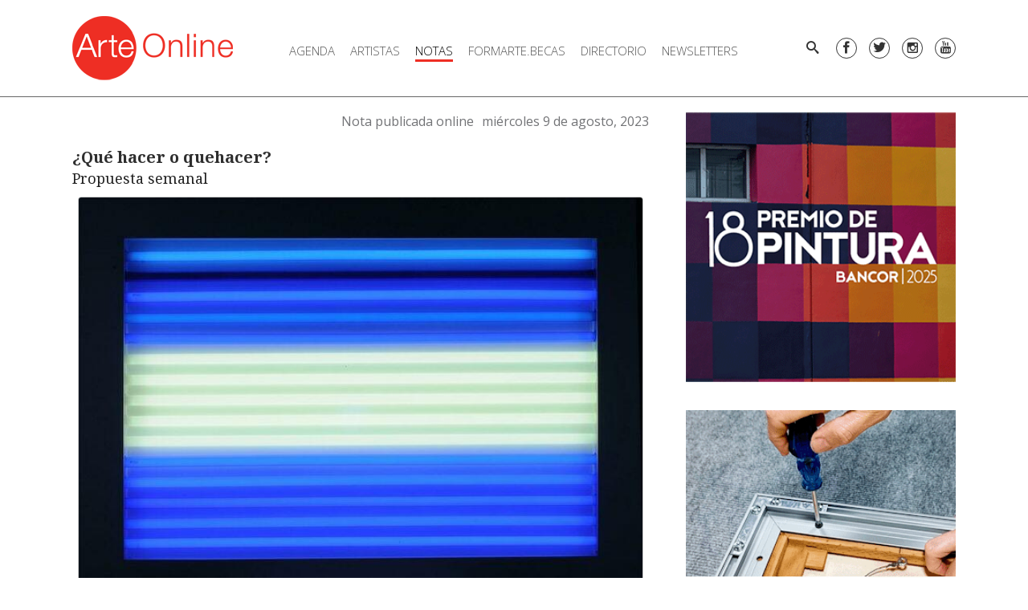

--- FILE ---
content_type: text/html; charset=utf-8
request_url: https://www.arte-online.net/Notas/Que-hacer-o-quehacer117
body_size: 8816
content:
<!DOCTYPE html><html lang="es-AR" class="nojs">
<head>
<meta charset="utf-8">
<meta name="viewport" content="width=device-width, initial-scale=1">
	<title>¿Qué hacer o quehacer?  - Arte-Online</title>
<meta name='description' content='Propuesta semanal' />
<meta property='og:type' content='article' />
<meta property='og:image' content='https://www.arte-online.net/var/arte_online_net/storage/images/arte-online/notas/que-hacer-o-quehacer117/935108-1-esl-AR/Que-hacer-o-quehacer.jpg' />
<meta property='og:image:width' content='710' />
<meta property='og:image:height' content='504' />
<meta property='og:title' content='¿Qué hacer o quehacer? ' />
<meta property='og:description' content='Propuesta semanal' />







<link rel="apple-touch-icon" sizes="180x180" href="/design/arte_online_net2/images/favicon/apple-touch-icon.png">
<link rel="icon" type="image/png" sizes="32x32" href="/design/arte_online_net2/images/favicon/favicon-32x32.png">
<link rel="icon" type="image/png" sizes="16x16" href="/design/arte_online_net2/images/favicon/favicon-16x16.png">
<link rel="manifest" href="/design/arte_online_net2/images/favicon/site.webmanifest">
<link rel="mask-icon" href="/design/arte_online_net2/images/favicon/safari-pinned-tab.svg" color="#5bbad5">
<link rel="shortcut icon" href="/design/arte_online_net2/images/favicon/favicon.ico">
<meta name="apple-mobile-web-app-title" content="Arte-Online">
<meta name="application-name" content="Arte-Online">
<meta name="msapplication-TileColor" content="#e32119">
<meta name="msapplication-config" content="/design/arte_online_net2/images/favicon/browserconfig.xml">
<meta name="theme-color" content="#ffffff">



<link href="https://fonts.googleapis.com/css?family=Open+Sans:300,400,700" rel="stylesheet">
<link href="https://fonts.googleapis.com/css?family=Noto+Serif:400,700" rel="stylesheet">

<link rel="stylesheet" type="text/css" href="/design/arte_online_net2/stylesheets/main.css" />
<link rel="stylesheet" type="text/css" href="/extension/email/design/standard/stylesheets/email.css" />


<script></script>

</head>
<body class="theme-default">
   
<div id="wrapper">

	<div class="Header-placeholder"></div>
<header class="Header">
	<div class="content-container">
		<a href="/" class="Header-logo"></a>

					<nav class="MainMenu">

	<ul class="MainMenu-menu-level-0">
	
		
																																															
		<li class="MainMenu-item-level-0 ">

										
<a class="MainMenu-link-level-0"  href="/Agenda/Exposiciones_Muestras"  >Agenda</a>				<ul class="MainMenu-menu-level-1">
									<li class="MainMenu-item-level-1">
									
<a class="MainMenu-link-level-1"  href="/Agenda/Exposiciones_Muestras"  >Exposiciones / Muestras</a>					</li>
									<li class="MainMenu-item-level-1">
									
<a class="MainMenu-link-level-1"  href="/Agenda/Exterior"  >Exterior</a>					</li>
									<li class="MainMenu-item-level-1">
									
<a class="MainMenu-link-level-1"  href="/Agenda/Ferias-y-bienales"  >Ferias y bienales</a>					</li>
									<li class="MainMenu-item-level-1">
									
<a class="MainMenu-link-level-1"  href="/Agenda/Encuentros-y-Conferencias"  >Conferencias / Seminarios</a>					</li>
									<li class="MainMenu-item-level-1">
									
<a class="MainMenu-link-level-1"  href="/Agenda/Cursos"  >Cursos </a>					</li>
									<li class="MainMenu-item-level-1">
									
<a class="MainMenu-link-level-1"  href="/Agenda/Concursos"  >Concursos / Convocatorias</a>					</li>
									<li class="MainMenu-item-level-1">
									
<a class="MainMenu-link-level-1"  href="/Agenda/Presentacion_libros"  >Presentación de libros</a>					</li>
									<li class="MainMenu-item-level-1">
									
<a class="MainMenu-link-level-1"  href="/Agenda/Remates"  >Remates</a>					</li>
								</ul>
					</li>
	
		
							
		<li class="MainMenu-item-level-0 ">

										
<a class="MainMenu-link-level-0"  href="/Artistas"  >Artistas</a>					</li>
	
		
													
		<li class="MainMenu-item-level-0 isSelected">

										
<a class="MainMenu-link-level-0 isSelected"  href="/Notas/(seccion)/96545"  >Notas</a>				<ul class="MainMenu-menu-level-1">
									<li class="MainMenu-item-level-1">
									
<a class="MainMenu-link-level-1"  href="/Notas/(seccion)/96545"  >Multimedia</a>					</li>
									<li class="MainMenu-item-level-1">
									
<a class="MainMenu-link-level-1"  href="/Notas/(seccion)/19547"  >Actualidad</a>					</li>
									<li class="MainMenu-item-level-1">
									
<a class="MainMenu-link-level-1"  href="/Notas/(seccion)/19538"  >Editoriales</a>					</li>
									<li class="MainMenu-item-level-1">
									
<a class="MainMenu-link-level-1"  href="/Notas/(seccion)/19548"  >Entrevistas</a>					</li>
									<li class="MainMenu-item-level-1">
									
<a class="MainMenu-link-level-1"  href="/Notas/(seccion)/19544"  >Reseñas</a>					</li>
									<li class="MainMenu-item-level-1">
									
<a class="MainMenu-link-level-1"  href="/Notas/(seccion)/22223"  >Eventos</a>					</li>
									<li class="MainMenu-item-level-1">
									
<a class="MainMenu-link-level-1"  href="/Notas/(seccion)/19539"  >Libros</a>					</li>
									<li class="MainMenu-item-level-1">
									
<a class="MainMenu-link-level-1"  href="/Notas/(seccion)/19552"  >Mercado de arte</a>					</li>
									<li class="MainMenu-item-level-1">
									
<a class="MainMenu-link-level-1"  href="/Notas/(seccion)/19542"  >Museos</a>					</li>
									<li class="MainMenu-item-level-1">
									
<a class="MainMenu-link-level-1"  href="/Notas/(seccion)/75772"  >Obra en foco</a>					</li>
									<li class="MainMenu-item-level-1">
									
<a class="MainMenu-link-level-1"  href="/Notas/(seccion)/19549"  >Panorama Federal</a>					</li>
									<li class="MainMenu-item-level-1">
									
<a class="MainMenu-link-level-1"  href="/Notas/(seccion)/59562"  >Panorama Internacional</a>					</li>
									<li class="MainMenu-item-level-1">
									
<a class="MainMenu-link-level-1"  href="/Notas/(seccion)/22700"  >Política Cultural</a>					</li>
									<li class="MainMenu-item-level-1">
									
<a class="MainMenu-link-level-1"  href="/Notas/(seccion)/95720"  >Reflexiones del día</a>					</li>
									<li class="MainMenu-item-level-1">
									
<a class="MainMenu-link-level-1"  href="/Periodico"  >Archivo</a>					</li>
								</ul>
					</li>
	
		
							
		<li class="MainMenu-item-level-0 ">

										
<a class="MainMenu-link-level-0"  href="/FORMARTE.BECAS-2024"  >FORMARTE.BECAS</a>					</li>
	
		
																																					
		<li class="MainMenu-item-level-0 ">

										
<a class="MainMenu-link-level-0"  href="/Directorio/Museos"  >Directorio</a>				<ul class="MainMenu-menu-level-1">
									<li class="MainMenu-item-level-1">
									
<a class="MainMenu-link-level-1"  href="/Directorio/Museos"  >Museos</a>					</li>
									<li class="MainMenu-item-level-1">
									
<a class="MainMenu-link-level-1"  href="/Directorio/Centros_Culturales"  >Centros Culturales</a>					</li>
									<li class="MainMenu-item-level-1">
									
<a class="MainMenu-link-level-1"  href="/Directorio/Galerias"  >Galerías</a>					</li>
									<li class="MainMenu-item-level-1">
									
<a class="MainMenu-link-level-1"  href="/Directorio/Fundaciones"  >Fundaciones</a>					</li>
									<li class="MainMenu-item-level-1">
									
<a class="MainMenu-link-level-1"  href="/Directorio/Clinicas_y_Residencias"  >Clínicas y Residencias</a>					</li>
									<li class="MainMenu-item-level-1">
									
<a class="MainMenu-link-level-1"  href="/Directorio/Talleres_de_artistas"  >Talleres de Artistas</a>					</li>
								</ul>
					</li>
	
		
																	
		<li class="MainMenu-item-level-0 ">

										
<a class="MainMenu-link-level-0"  href="/Newsletter/Semanales"  >Newsletters</a>				<ul class="MainMenu-menu-level-1">
									<li class="MainMenu-item-level-1">
									
<a class="MainMenu-link-level-1"  href="/Newsletter/Semanales"  >Semanales</a>					</li>
									<li class="MainMenu-item-level-1">
									
<a class="MainMenu-link-level-1"  href="/Newsletter/Dedicados"  >Dedicados</a>					</li>
								</ul>
					</li>
		</ul>

</nav>
		
		<div class="Header-toolbar">
			<div class="Sidebar-trigger"></div>
			<div class="Search">
	<a href="/content/advancedsearch" data-popover="animation: pop, width: 300" class="btn btn--text btn--slim" data-icon="search"></a>
	<div class="popover-content">
		<form method="get" action="/content/advancedsearch" class="InputGroup InputGroup--gutter InputGroup--small">
			<input type="text" name="SearchText" class="input InputGroup-flex" placeholder="Buscar" />
			<button type="submit" class="btn btn--text btn--slim" data-icon="chevronright"></button>
		</form>
	</div>
</div>
			<div class="Social Social--header">
	<a data-icon="facebook"		title="Facebook"	href="https://www.facebook.com/pg/arteonlinenet/" target="_blank"></a>
	<a data-icon="twitter"		title="Twitter"		href="https://twitter.com/arteonlinearg" target="_blank"></a>
	<a data-icon="instagram"	title="Instagram" 	href="https://www.instagram.com/arteonlinenet/" target="_blank"></a>
	<a data-icon="youtube"	    title="Youtube" 	href="https://www.youtube.com/channel/UChzgDfT_YLS5yOUfCfZ8TDQ?view_as=subscriber" target="_blank"></a>
</div>
		</div>
	</div>
</header>

	<div class="Columns content-container content-container-v">

		<main class="MainContent">
				
<div class="ClassNota ClassNotaFull ViewFull">

	<div class="ClassNotaFull-header">
						<h2>Nota publicada online</h2>
				<div>miércoles 9 de agosto, 2023</div>
				</div>

	<div class="ClassNotaFull-content">
		<div class="ViewFull-nombre">
¿Qué hacer o quehacer? </div>
		<div class="ViewFull-titulo">
Propuesta semanal</div>


		
					<figure class="Figure Figure--center">
				<div class="ViewFull-imagen">
    
    
        
                                                        
        
        
                        <img
                    src="/var/arte_online_net/storage/images/arte-online/notas/que-hacer-o-quehacer117/935108-1-esl-AR/Que-hacer-o-quehacer_nota.jpg"
                                        width="704" height="500" alt="¿Qué hacer o quehacer? " intrinsicsize="704x500">
        
        
    
    </div>
				<figcaption class="Figure-caption"></figcaption>
			</figure>
		
		<div class="ViewFull-share">
			<div class="Share hide@print">
	<a class="Share-link" title="Compartir en Facebook" href="https://www.facebook.com/sharer/sharer.php?u=https%3A%2F%2Fwww.arte-online.net%2FNotas%2FQue-hacer-o-quehacer117" target="_blank" data-popup="type: window"><i data-icon="facebook"></i></a>
	<a class="Share-link" title="Compartir en Twitter" href="https://twitter.com/intent/tweet?url=https%3A%2F%2Fwww.arte-online.net%2FNotas%2FQue-hacer-o-quehacer117&text=%C2%BFQu%C3%A9+hacer+o+quehacer%3F+" target="_blank" data-popup="type: window"><i data-icon="twitter"></i></a>
	<a class="Share-link" title="Enviar por e-mail" href="mailto:?body=%C2%BFQu%C3%A9+hacer+o+quehacer%3F++https%3A%2F%2Fwww.arte-online.net%2FNotas%2FQue-hacer-o-quehacer117"><i data-icon="email"></i></a>
	<a class="Share-link" title="Compartir en Pinterest" href="http://pinterest.com/pin/create/button/?urlhttps%3A%2F%2Fwww.arte-online.net%2FNotas%2FQue-hacer-o-quehacer117&description=%C2%BFQu%C3%A9+hacer+o+quehacer%3F+" target="_blank" data-popup="type: window"><i data-icon="pinterest"></i></a>
	<a class="Share-link hide@md-up" title="Compartir por WhatsApp" href="whatsapp://send?text=%C2%BFQu%C3%A9+hacer+o+quehacer%3F++https%3A%2F%2Fwww.arte-online.net%2FNotas%2FQue-hacer-o-quehacer117"><i data-icon="whatsapp"></i></a>
</div>
		</div>

		<div class="ClassNotaFull-copete"><div class="ezxmltext">
<p>&quot;<i>Bandera</i>&quot; (2007) de <b>Sergio Avello</b>, pertenece a la colección del <b>Museo Nacional de Bellas Artes</b> (inventario n° 11532), y no se encuentra exhibida.&nbsp;</p><p>​Sergio Avello nació en Mar del Plata en 1964 y falleció en mayo de 2010. Expuso de forma colectiva desde 1983, pero su primera muestra individual fue en 1989, en la galería <b>Adriana Rosenberg</b>. Luego, en 1992, <b>Jorge Gumier Maier</b> lo invitó a exponer en la galería del <b>Centro Cultural Ricardo Rojas</b>.</p><p><i>Bandera&nbsp;</i>está construida por quince tubos fluorescentes blancos y celestes que conforman la insignia nacional. Los tubos se articulan por medio de un secuenciador que prende y apaga las distintas franjas de la bandera, hasta alcanzar un punto en el que, por segundos, quedan encendidas completamente, para volver a reiniciarse la secuencia.</p>
</div>
</div>
		<div class="ClassNotaFull-cuerpo"><div class="ezxmltext">
<h2 class=" text-left"><b>INAUGURAN</b></h2>	
<figure class="ViewEmbed ClassImageEmbed ClassImageEmbed--large Figure Figure--center">

    
    
                                        
        
        
        <a data-popup='type: image' href="/var/arte_online_net/storage/images/media/images/screenshot-2023-08-02-1854562/935319-1-esl-AR/Screenshot-2023-08-02-185456.png"  >
                        <img
                    src="/var/arte_online_net/storage/images/media/images/screenshot-2023-08-02-1854562/935319-1-esl-AR/Screenshot-2023-08-02-185456_large.png"
                                        width="720" height="347" alt="" intrinsicsize="720x347">
        
        </a>
    
    

    
</figure>
<p><b>A diez años de Marea Alta, Margarita Bali y Claudia Aranovich reeditan su genial megainstalación en Fundación Cazadores</b></p><p>A una década del estreno en el&nbsp;<b>Centro Cultural San Martín</b>,&nbsp;<b>Fundación Cazadores</b>&nbsp;exhibe, en una reversión,&nbsp;<i>Marea Alta + Zona Hadal</i>, la mega instalación inmersiva que impactó al público en el Festival Noviembre Electrónico de 2013.</p><p>Se trata de una obra coreográfica-visual de grandes dimensiones que conjuga el lenguaje coreográfico de&nbsp;<b>Margarita Bali</b>&nbsp;y el escultórico de&nbsp;<b>Claudia Aranovich</b>, con una composición musical del artista multimedial&nbsp;<b>Gabriel Gendin</b>.</p><p><i>Marea Alta + Zona Hadal&nbsp;</i>podrá visitarse desde el&nbsp;11 de agosto hasta el 16 de septiembre, de miércoles a sábados de 16 a 20 hs., en Fundación Cazadores (Villarroel 1438, CABA), con entrada gratuita. La inauguración será el jueves 10 de agosto, a las 19 hs.</p><p><a href="https://www.arte-online.net/Notas/Margarita-Bali-y-Claudia-Aranovich" target="_self"><b>+LEER NOTA</b></a></p>	
<figure class="ViewEmbed ClassImageEmbed ClassImageEmbed--original Figure Figure--center">

    
    
        
        
        
        
                        <img
                    src="/var/arte_online_net/storage/images/media/images/2400x1376_ccr_desmadres_horizontal_2400/935130-1-esl-AR/2400x1376_CCR_Desmadres_Horizontal_2400.jpg"
                                        width="700" height="401" alt="" intrinsicsize="700x401">
        
        
    
    

    
</figure>
<p><b>Triple inauguración en el Centro Cultural Recoleta</b></p><p>Este 15 de agosto a las 18hs, el Centro Cultural Recoleta inaugura&nbsp;“Desmadres. Imágenes del desborde” en la sala L,&nbsp;La XIII Bienal de Arte Sacro Contemporáneo en las salas 3, 4 y 5, y las dos instalaciones de Paramnesia en las salas 7 y 8 respectivamente.&nbsp;</p><p>La muestra “Desmadres. Imágenes del desborde” está compuesta por 50 obras gráficas de 50 artistas latinoamericanos, creadas a partir de fragmentos de obras de 50 escritores latinoamericanos.&nbsp;La XIII Bienal de Arte Sacro Contemporáneo exhibe las 47 obras que resultaron seleccionadas del concurso de artes visuales, en el que se invitó a creadores a reflexionar sobre lo sagrado, como expresión de la trascendencia del hombre hacia lo divino. Paramnesia,&nbsp;curada por Daniel Fischer, es una experiencia inmersiva que invita a ingresar en un mundo con distintas capas y estímulos a partir de una pintura envolvente y una serie de estructuras de hierro que le permiten al espectador interactuar con el espacio.</p><p><b><a href="http://www.centroculturalrecoleta.org/agenda?categoria=5" target="_self">+INFO</a></b></p>	
<figure class="ViewEmbed ClassImageEmbed ClassImageEmbed--original Figure Figure--center">

    
    
        
        
        
        <a  href="https://madmimi.com/p/60b6f61?pact=133467-175110672-3119602974-915046dd9abf5338f33f0b9a7cea7a375591cf62"  target="_self">
                        <img
                    src="/var/arte_online_net/storage/images/media/images/48.-felka-ilse-fuskova-autorretrato-con-alberto-greco-en-el-pasaje-seaber-c.-1954.-fotografi-a-blanco-y-negro.-negativo-6-cm/935127-1-esl-AR/48.-Felka-Ilse-Fuskova-Autorretrato-con-Alberto-Greco-en-el-Pasaje-Seaber-c.-1954.-Fotografi-a-blanco-y-negro.-Negativo-6-cm.jpg"
                                        width="700" height="685" alt="" intrinsicsize="700x685">
        
        </a>
    
    

    
</figure>
<p><b><i>Querida Felka. </i>Alberto Greco por Ilse Fusková en&nbsp;W—archivo</b></p><p>Inaugura el&nbsp;jueves 17 de agosto a las 18 hs, en W-archivo (Viamonte 452, Buenos Aires), la muestra <i>Querida Felka</i>. Con la investigación y curaduría de <b>Maria Laura Rosa</b>, se exhibe la serie de fotografías de <b>Ilse Fusková</b> que retrata a <b>Alberto Greco</b>.</p><p>&quot;<i>La amistad entre ambos fue un acto afectivo y político, el cual enriqueció sus miradas sobre el mundo. Sin lugar a dudas, las creaciones artísticas de las personas no se desarrollan de forma aislada, sino que en ellas intervienen sus vínculos afectivos, ya sea de manera directa o indirecta. La relación de amistad entre Felka y Greco tejió complicidades solventadas por sus interpretaciones de la realidad y por sus ansias de libertad. Ambos fueron disidentes de un mundo que estaba en permanente cambio</i>&quot;</p><p><b>+INFO</b></p>	
<figure class="ViewEmbed ClassImageEmbed ClassImageEmbed--large Figure Figure--center">

    
    
                                        
        
        
        <a data-popup='type: image' href="/var/arte_online_net/storage/images/media/images/hp59str3a_1256x620__1/935139-1-esl-AR/hp59str3A_1256x620__1.jpg"  >
                        <img
                    src="/var/arte_online_net/storage/images/media/images/hp59str3a_1256x620__1/935139-1-esl-AR/hp59str3A_1256x620__1_large.jpg"
                                        width="720" height="355" alt="" intrinsicsize="720x355">
        
        </a>
    
    

    
</figure>
<p><b>Dos inauguraciones en Nora Fisch: Miguel Harte y Julián Terán</b></p><p>&quot;<i>Más allá en la espesura y otras obras, 2006-2022</i>&quot;&nbsp;marca el inicio de la relación de representación entre la galería y Miguel Harte, uno de los escultores más destacados del arte argentino de los últimos 30 años.&nbsp;</p><p>El centro en todas partes es la muestra de Julián Terán. El artista&nbsp;se ha caracterizado por crear mundos a partir de la línea y por su interés en las topografías terrestres y las cartografías celestiales, es decir en los sistemas que los humanos han desarrollado para aprehender los espacios.</p><p>Ambas muestras inauguran el viernes 11 de agosto a las 19hs en Nora Fisch.</p><p><b><a href="https://madmimi.com/p/60b6f61?pact=133467-175110672-3119602974-915046dd9abf5338f33f0b9a7cea7a375591cf62" id="__mce_tmp" target="_self">+INFO</a></b></p><h2><b>CIERRAN</b></h2>	
<figure class="ViewEmbed ClassImageEmbed ClassImageEmbed--large Figure Figure--center">

    
    
                                        
        
        
        <a data-popup='type: image' href="/var/arte_online_net/storage/images/media/images/376f0e6a-3225-7388-cc85-cc44a2e471172/935124-1-esl-AR/376f0e6a-3225-7388-cc85-cc44a2e47117.jpg"  >
                        <img
                    src="/var/arte_online_net/storage/images/media/images/376f0e6a-3225-7388-cc85-cc44a2e471172/935124-1-esl-AR/376f0e6a-3225-7388-cc85-cc44a2e47117_large.jpg"
                                        width="682" height="450" alt="" intrinsicsize="682x450">
        
        </a>
    
    

    
</figure>
<p><b>Adriana Lestido en Rolf Art</b></p><p>Últimos días para ver en&nbsp;<b>Rolf Art</b>&nbsp;la exhibición antológica de&nbsp;<b>Adriana Lestido</b>&nbsp;(Argentina, 1955), referente clave de la fotografía latinoamericana, titulada <i>Donde todo empieza</i>. El proyecto de exhibición reúne sus más emblemáticos ensayos fotográficos e icónicas obras, consolidando en la galería el inicio de su práctica hasta su último cuerpo de obra, presente en múltiples instituciones. Continúa hasta el 11 de agosto.&nbsp;</p><p><b><a href="https://www.arte-online.net/Agenda/Exposiciones_Muestras/Adriana-Lestido" target="_self">+INFO</a></b></p>	
<figure class="ViewEmbed ClassImageEmbed ClassImageEmbed--large Figure Figure--center">

    
    
        
        
        
        
                        <img
                    src="/var/arte_online_net/storage/images/media/images/cuando-la-tierra-se-duerma.-beatriz-moreiro-the-white-lodge-102/935121-1-esl-AR/Cuando-la-tierra-se-duerma.-Beatriz-Moreiro-The-White-Lodge-10_large.jpg"
                                        width="679" height="450" alt="" intrinsicsize="679x450">
        
        
    
    

    
</figure>
<p><b>Beatriz Moreiro en The White Lodge</b></p><p>“<i>Cuando la tierra se duerma</i>” es la muestra individual de<b>&nbsp;Beatriz Moreiro&nbsp;</b>que presenta<b>&nbsp;The White Lodge&nbsp;</b>en su&nbsp;Office Gallery. Continúa hasta el 25 de agosto en Lavalle 1447, Piso 4to -10 en el histórico edificio&nbsp;Bustillo.</p><p>“<i>La obra de Beatriz reflexiona sobre la relación entre los seres humanos y la naturaleza. Ese vínculo que tiene tantas vetas que van desde la conservación hasta el extractivismo. La muestra es una invitación a reflexionar sobre nuestro rol en el cuidado del medio ambiente, justamente uno de los ejes de trabajo de la galería</i>” afirma&nbsp;<b>Georgina Valdez Cristofani</b>, directora de The White Lodge.&nbsp;</p><p><b><a href="https://www.arte-online.net/Agenda/Exposiciones_Muestras/Beatriz-Moreiro2" target="_self">+INFO</a></b></p><p><b>PARA IR AGENDANDO</b></p><p><b><b>XIII Bienal de Arte Sacro Contemporáneo</b>en el CC Recoleta</b></p><p>La <b>XIII Bienal de Arte Sacro Contemporáneo</b> exhibe las 47 obras que resultaron seleccionadas del concurso de artes visuales, en el que se invitó a creadores a reflexionar sobre lo sagrado, como expresión de la trascendencia del hombre hacia lo divino.&nbsp;</p><p>El resultado es una gran muestra que reúne casi cincuenta obras de distintas disciplinas como dibujo, escultura, fotografía, pintura, instalaciones, video y arte digital. Estos trabajos reflejan la mirada de diferentes artistas, desde una perspectiva popular, abstracta, mística o enraizada en la tradición regional.&nbsp;</p><p>Participan Arturo Aguiar, Diana Aisenberg, Blas Aparecido, Andrés Arzuaga, Martín Blanc, Amaya Bouquet, Xil Buffone, Juan Ignacio Cabruja, Elías Calo, Javier Carricajo, María Ester Casas, Diego Cienfuegos, Florencia Ciliberti, Carlos Cima, Manuel Coll, Carlos Alberto Conde, Ángela Copello, Sebastián D ́Amen, Maximiliano D ́Ettorre Negri, Richard De Itatí, Claudia Del Río, Zoe Di Rienzo, Nicolás Domínguez Nacif, Mónica Fierro, Miguel Ángel Fretes, Alejandro Gigli, Carlos Ginzburg, María Sol González Alzaga, Leonardo Guardianelli, María Ester Joao, Mirta Kupferminc, Fernando Pedro Loré, Mario Vidal Lozano, Gonzalo Maciel, Carolina Martínez Pedemonte, Silvia Mihanovich, Jorge Miño, Eugenia Noseda, Gilda Picabea, Bernardo Puente Olivera, Lydia Redelico, Juan Rey, Andrés Romero Von Zeschau, Julia Rossetti, Ana Clara Soler, Pablo Ziccarello y FUSEDIM.</p><p>El jurado de selección estuvo integrado por <b>Ofelia Manzi</b>, <b>Raúl Flores</b> y <b>Carlos Herrera</b>. Participaron de la convocatoria más de 500 artistas.&nbsp;</p><p>En el marco de esta muestra habrá conferencias, mesas redondas, visitas guiadas y diálogos interreligiosos. La Bienal cuenta con el apoyo y respaldo de Mecenazgo de la Ciudad de Buenos Aires.</p><p><b><i>Apertura: Mar. 15.08 | 18 h en el Centro Cultural Recoleta</i></b></p>
</div>
</div>
	</div>


	
	

	
</div>

		</main>

				<div class="RightColumn">
																			<div class="ClassBanner" data-promotion='{"id":"116609-0","name":"BANCOR","creative_slot":"Archivo"}'>
   
    
    
        
        
        
        <a  href="https://www.bancor.com.ar/institucional/museo-tamburini/premio-pintura/"  target="_blank">
                        <img
                    src="/var/arte_online_net/storage/images/media/menu-derecho/agenda/bancor/985634-8-esl-AR/BANCOR.gif"
                                        width="300" height="300" alt="" intrinsicsize="300x300">
        
        </a>
    
    </div>
<script>
	if(!window.PROMOTIONS)
		window.PROMOTIONS = [];
	window.PROMOTIONS.push({"id":"116609-0","name":"BANCOR","creative_slot":"Archivo"});
</script>									<div class="ClassBanner" data-promotion='{"id":"93273-6","name":"Moldu","creative_slot":"Archivo"}'>
   
    
    
        
        
        
        <a  href="https://youtu.be/KoloeFnSXTI"  target="_blank">
                        <img
                    src="/var/arte_online_net/storage/images/media/menu-derecho/agenda/moldu/842037-38-esl-AR/Moldu.gif"
                                        width="300" height="300" alt="" intrinsicsize="300x300">
        
        </a>
    
    </div>
<script>
	if(!window.PROMOTIONS)
		window.PROMOTIONS = [];
	window.PROMOTIONS.push({"id":"93273-6","name":"Moldu","creative_slot":"Archivo"});
</script>									<div class="ClassBanner" data-promotion='{"id":"110679-6","name":"Premio Azcuy","creative_slot":"Archivo"}'>
   
    
    
        
        
        
        <a  href="https://premioazcuy.com/"  target="_blank">
                        <img
                    src="/var/arte_online_net/storage/images/media/menu-derecho/agenda/premio-azcuy/953474-24-esl-AR/Premio-Azcuy.gif"
                                        width="300" height="300" alt="" intrinsicsize="300x300">
        
        </a>
    
    </div>
<script>
	if(!window.PROMOTIONS)
		window.PROMOTIONS = [];
	window.PROMOTIONS.push({"id":"110679-6","name":"Premio Azcuy","creative_slot":"Archivo"});
</script>									<div class="ClassBanner" data-promotion='{"id":"96009-0","name":"Unacasa","creative_slot":"Archivo"}'>
   
    
    
        
        
        
        <a  href="https://www.arte-online.net/Agenda/Cursos/Laura-Casanovas"  target="_blank">
                        <img
                    src="/var/arte_online_net/storage/images/media/menu-derecho/agenda/unacasa/875902-57-esl-AR/Unacasa.jpg"
                                        width="300" height="300" alt="" intrinsicsize="300x300">
        
        </a>
    
    </div>
<script>
	if(!window.PROMOTIONS)
		window.PROMOTIONS = [];
	window.PROMOTIONS.push({"id":"96009-0","name":"Unacasa","creative_slot":"Archivo"});
</script>									<div class="ClassBanner" data-promotion='{"id":"92369-0","name":"Benicio Nu\u00f1ez","creative_slot":"Archivo"}'>
   
    
    
        
        
        
        <a  href="http://www.maestrobenicionuñez.com/"  target="_blank">
                        <img
                    src="/var/arte_online_net/storage/images/arte-online/menu_derecho/agenda/benicio-nunez/802920-2-esl-AR/Benicio-Nunez.gif"
                                        width="336" height="130" alt="" intrinsicsize="336x130">
        
        </a>
    
    </div>
<script>
	if(!window.PROMOTIONS)
		window.PROMOTIONS = [];
	window.PROMOTIONS.push({"id":"92369-0","name":"Benicio Nu\u00f1ez","creative_slot":"Archivo"});
</script>									<div class="ClassBanner" data-promotion='{"id":"92370-0","name":"Su Arte Listo","creative_slot":"Archivo"}'>
   
    
    
        
        
        
        <a  href="http://www.suartelisto.com/TIENDA_DE_ARTE"  target="_blank">
                        <img
                    src="/var/arte_online_net/storage/images/arte-online/menu_derecho/agenda/su-arte-listo/802923-2-esl-AR/Su-Arte-Listo.gif"
                                        width="336" height="130" alt="" intrinsicsize="336x130">
        
        </a>
    
    </div>
<script>
	if(!window.PROMOTIONS)
		window.PROMOTIONS = [];
	window.PROMOTIONS.push({"id":"92370-0","name":"Su Arte Listo","creative_slot":"Archivo"});
</script>									<div class="ModuloRankingNotas">
	<h2 class="Modulo-title Modulo-title--large">Notas más leídas</h2>
	
		<ul>
				</ul>
	</div>

									</div>
		
	</div>

	<footer class="Footer">
	<div class="Footer-servicios">
		<div class="content-container">
			<h3>Nuestros servicios</h3>
			Diseño de páginas web - Micrositios de Instituciones, Artistas, Talleres de Arte<br>
			Difusión de artistas e instituciones en agenda y Newsletter semanal<br>
			Newsletters personalizados para promocionar muestras, eventos, cursos y talleres, convocatorias y presentaciones<br>
			Producciones fotográficas y de videos. Redes. Marketing Digital
		</div>
	</div>
	<div class="content-container">
		<div class="Grid Grid--of3 Grid--of1@sm">
			<div class="column">
				<div><a href="http://www.arte-online.net" target="_blank">Arte Online</a></div>
				<div><a href="/Plataforma_ARTE">Acerca de</a></div>
				<div><a href="/Web_Design_Division">Web Design</a></div>
			</div>
			<div class="column">
				<div>+54 11 5350 5663</div>
				<div><a href="/Contacto">Contacto</a></div>
				<div><span class="e" id="e-6969899ad07fc">ten.enilno-etra@otcatnoc</span><script>document.getElementById("e-6969899ad07fc").outerHTML="<n uers=\"znvygb:pbagnpgb@negr-bayvar.arg\"pynff='yvax'>pbagnpgb@negr-bayvar.arg</n>".replace(/[a-zA-Z]/g, function(c){return String.fromCharCode((c<="Z"?90:122)>=(c=c.charCodeAt(0)+13)?c:c-26);});</script></div>
			</div>
		</div>
	</div>
	<div class="Footer-razon">
		<p>&copy;2026 Arte Online</p>
		<p>Site by: Arte Online</p>
		<p>Powered by: <a href="http://www.internetdinamica.com" target="_blank">Internet Din&aacute;mica</a></p>
	</div>
</footer>


</div>
<div class="Sidebar">
	<div class="Sidebar-search">
		<form method="get" action="/content/advancedsearch" class="InputGroup InputGroup--gutter">
			<input type="text" name="SearchText" class="input InputGroup-flex" placeholder="Buscar" />
			<button type="submit" class="btn btn--text btn--slim" data-icon="search"></button>
		</form>
	</div>

	<div class="Social Social--sidebar">
	<a data-icon="facebook"		title="Facebook"	href="https://www.facebook.com/pg/arteonlinenet/" target="_blank"></a>
	<a data-icon="twitter"		title="Twitter"		href="https://twitter.com/arteonlinearg" target="_blank"></a>
	<a data-icon="instagram"	title="Instagram" 	href="https://www.instagram.com/arteonlinenet/" target="_blank"></a>
	<a data-icon="youtube"	    title="Youtube" 	href="https://www.youtube.com/channel/UChzgDfT_YLS5yOUfCfZ8TDQ?view_as=subscriber" target="_blank"></a>
</div>

			<nav class="SidebarMainMenu">

	<ul class="SidebarMainMenu-menu-level-0">
	
		
																																															
		<li class="SidebarMainMenu-item-level-0 ">

						
<a class="SidebarMainMenu-link-level-0"   >Agenda</a>
							<ul class="SidebarMainMenu-menu-level-1">
									<li class="SidebarMainMenu-item-level-1">
									
<a class="SidebarMainMenu-link-level-1"  href="/Agenda/Exposiciones_Muestras"  >Exposiciones / Muestras</a>					</li>
									<li class="SidebarMainMenu-item-level-1">
									
<a class="SidebarMainMenu-link-level-1"  href="/Agenda/Exterior"  >Exterior</a>					</li>
									<li class="SidebarMainMenu-item-level-1">
									
<a class="SidebarMainMenu-link-level-1"  href="/Agenda/Ferias-y-bienales"  >Ferias y bienales</a>					</li>
									<li class="SidebarMainMenu-item-level-1">
									
<a class="SidebarMainMenu-link-level-1"  href="/Agenda/Encuentros-y-Conferencias"  >Conferencias / Seminarios</a>					</li>
									<li class="SidebarMainMenu-item-level-1">
									
<a class="SidebarMainMenu-link-level-1"  href="/Agenda/Cursos"  >Cursos </a>					</li>
									<li class="SidebarMainMenu-item-level-1">
									
<a class="SidebarMainMenu-link-level-1"  href="/Agenda/Concursos"  >Concursos / Convocatorias</a>					</li>
									<li class="SidebarMainMenu-item-level-1">
									
<a class="SidebarMainMenu-link-level-1"  href="/Agenda/Presentacion_libros"  >Presentación de libros</a>					</li>
									<li class="SidebarMainMenu-item-level-1">
									
<a class="SidebarMainMenu-link-level-1"  href="/Agenda/Remates"  >Remates</a>					</li>
								</ul>
					</li>
	
		
							
		<li class="SidebarMainMenu-item-level-0 ">

						
<a class="SidebarMainMenu-link-level-0"  href="/Artistas"  >Artistas</a>
					</li>
	
		
													
		<li class="SidebarMainMenu-item-level-0 isSelected">

						
<a class="SidebarMainMenu-link-level-0 isSelected"  href="/Notas"  >Notas</a>
							<ul class="SidebarMainMenu-menu-level-1">
									<li class="SidebarMainMenu-item-level-1">
									
<a class="SidebarMainMenu-link-level-1"  href="/Notas/(seccion)/96545"  >Multimedia</a>					</li>
									<li class="SidebarMainMenu-item-level-1">
									
<a class="SidebarMainMenu-link-level-1"  href="/Notas/(seccion)/19547"  >Actualidad</a>					</li>
									<li class="SidebarMainMenu-item-level-1">
									
<a class="SidebarMainMenu-link-level-1"  href="/Notas/(seccion)/19538"  >Editoriales</a>					</li>
									<li class="SidebarMainMenu-item-level-1">
									
<a class="SidebarMainMenu-link-level-1"  href="/Notas/(seccion)/19548"  >Entrevistas</a>					</li>
									<li class="SidebarMainMenu-item-level-1">
									
<a class="SidebarMainMenu-link-level-1"  href="/Notas/(seccion)/19544"  >Reseñas</a>					</li>
									<li class="SidebarMainMenu-item-level-1">
									
<a class="SidebarMainMenu-link-level-1"  href="/Notas/(seccion)/22223"  >Eventos</a>					</li>
									<li class="SidebarMainMenu-item-level-1">
									
<a class="SidebarMainMenu-link-level-1"  href="/Notas/(seccion)/19539"  >Libros</a>					</li>
									<li class="SidebarMainMenu-item-level-1">
									
<a class="SidebarMainMenu-link-level-1"  href="/Notas/(seccion)/19552"  >Mercado de arte</a>					</li>
									<li class="SidebarMainMenu-item-level-1">
									
<a class="SidebarMainMenu-link-level-1"  href="/Notas/(seccion)/19542"  >Museos</a>					</li>
									<li class="SidebarMainMenu-item-level-1">
									
<a class="SidebarMainMenu-link-level-1"  href="/Notas/(seccion)/75772"  >Obra en foco</a>					</li>
									<li class="SidebarMainMenu-item-level-1">
									
<a class="SidebarMainMenu-link-level-1"  href="/Notas/(seccion)/19549"  >Panorama Federal</a>					</li>
									<li class="SidebarMainMenu-item-level-1">
									
<a class="SidebarMainMenu-link-level-1"  href="/Notas/(seccion)/59562"  >Panorama Internacional</a>					</li>
									<li class="SidebarMainMenu-item-level-1">
									
<a class="SidebarMainMenu-link-level-1"  href="/Notas/(seccion)/22700"  >Política Cultural</a>					</li>
									<li class="SidebarMainMenu-item-level-1">
									
<a class="SidebarMainMenu-link-level-1"  href="/Notas/(seccion)/95720"  >Reflexiones del día</a>					</li>
									<li class="SidebarMainMenu-item-level-1">
									
<a class="SidebarMainMenu-link-level-1"  href="/Periodico"  >Archivo</a>					</li>
								</ul>
					</li>
	
		
							
		<li class="SidebarMainMenu-item-level-0 ">

						
<a class="SidebarMainMenu-link-level-0"  href="/FORMARTE.BECAS-2024"  >FORMARTE.BECAS</a>
					</li>
	
		
																																					
		<li class="SidebarMainMenu-item-level-0 ">

						
<a class="SidebarMainMenu-link-level-0"   >Directorio</a>
							<ul class="SidebarMainMenu-menu-level-1">
									<li class="SidebarMainMenu-item-level-1">
									
<a class="SidebarMainMenu-link-level-1"  href="/Directorio/Museos"  >Museos</a>					</li>
									<li class="SidebarMainMenu-item-level-1">
									
<a class="SidebarMainMenu-link-level-1"  href="/Directorio/Centros_Culturales"  >Centros Culturales</a>					</li>
									<li class="SidebarMainMenu-item-level-1">
									
<a class="SidebarMainMenu-link-level-1"  href="/Directorio/Galerias"  >Galerías</a>					</li>
									<li class="SidebarMainMenu-item-level-1">
									
<a class="SidebarMainMenu-link-level-1"  href="/Directorio/Fundaciones"  >Fundaciones</a>					</li>
									<li class="SidebarMainMenu-item-level-1">
									
<a class="SidebarMainMenu-link-level-1"  href="/Directorio/Clinicas_y_Residencias"  >Clínicas y Residencias</a>					</li>
									<li class="SidebarMainMenu-item-level-1">
									
<a class="SidebarMainMenu-link-level-1"  href="/Directorio/Talleres_de_artistas"  >Talleres de Artistas</a>					</li>
								</ul>
					</li>
	
		
																	
		<li class="SidebarMainMenu-item-level-0 ">

						
<a class="SidebarMainMenu-link-level-0"   >Newsletters</a>
							<ul class="SidebarMainMenu-menu-level-1">
									<li class="SidebarMainMenu-item-level-1">
									
<a class="SidebarMainMenu-link-level-1"  href="/Newsletter/Semanales"  >Semanales</a>					</li>
									<li class="SidebarMainMenu-item-level-1">
									
<a class="SidebarMainMenu-link-level-1"  href="/Newsletter/Dedicados"  >Dedicados</a>					</li>
								</ul>
					</li>
		</ul>

</nav>
	</div>
<script type="text/javascript" src="/design/arte_online_net2/javascript/main.js" charset="utf-8"></script>


<script async src="https://www.googletagmanager.com/gtag/js?id=UA-140849556-1"></script>
<script>
	
		window.dataLayer = window.dataLayer || [];
		function gtag(){dataLayer.push(arguments);}
		gtag('js', new Date());

		gtag('config', 'UA-140849556-1', {
			'custom_map': {'dimension1': 'ObjectID'}
		});
	

			gtag('event', 'ObjectID_event', {'ObjectID': 107418, 'non_interaction': true });
	
	if(window.PROMOTIONS)
		gtag('event', 'view_promotion', {'promotions': PROMOTIONS});
</script>
<div class="dev-hide">

</div>

</body>
</html>


--- FILE ---
content_type: text/css
request_url: https://www.arte-online.net/extension/email/design/standard/stylesheets/email.css
body_size: -52
content:
.e {
	unicode-bidi: bidi-override;
	direction: rtl;
}
